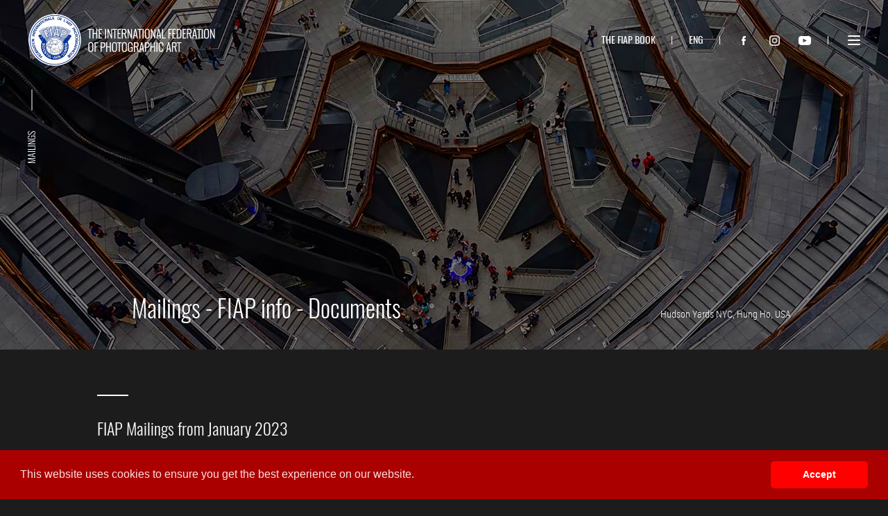

--- FILE ---
content_type: text/html; charset=UTF-8
request_url: https://www.fiap.net/en/mailings/fiap-mailings-from-january-2023
body_size: 32222
content:
<!DOCTYPE html>
<html lang="en_US">
<head>
    <meta charset="utf-8">
    <meta http-equiv="X-UA-Compatible" content="IE=edge,chrome=1">

    <meta content="True" name="HandheldFriendly">
    <meta name="viewport" content="width=device-width,initial-scale=1">

    <title>FIAP Mailings from January 2023 | FIAP</title>
    <meta name="description" content="">

    <meta name="csrf-token" content="42uoitJZdBGlJdF4Nyc9jIa2rmas7RidLCnndZGq">

    
    <meta property="fb:app_id" content="222901951749999">
    <meta property="og:type" content="article">
    <meta property="og:site_name" content="FIAP">
    <meta property="og:locale" content="en_US">
    <meta property="og:title" content="FIAP Mailings from January 2023 | FIAP">
    <meta property="og:description" content="">
    <meta property="og:image" content="https://www.fiap.net/images/default/Article/main/og.jpg">
        <link rel="apple-touch-icon" sizes="180x180" href="/https://www.fiap.net/apple-touch-icon.png">
<link rel="icon" type="image/png" href="https://www.fiap.net/favicon-32x32.png" sizes="32x32">
<link rel="icon" type="image/png" href="https://www.fiap.net/favicon-16x16.png" sizes="16x16">
<link rel="manifest" href="https://www.fiap.net/manifest.json">
<link rel="mask-icon" href="https://www.fiap.net/safari-pinned-tab.svg" color="#5bbad5">
<meta name="theme-color" content="#ffffff">

    <link media="all" type="text/css" rel="stylesheet" href="https://www.fiap.net/styles/front.1545040259.css">
<script src="https://cdn.polyfill.io/v1/polyfill.min.js"></script>
<script>
  (function(i,s,o,g,r,a,m){i['GoogleAnalyticsObject']=r;i[r]=i[r]||function(){
  (i[r].q=i[r].q||[]).push(arguments)},i[r].l=1*new Date();a=s.createElement(o),
  m=s.getElementsByTagName(o)[0];a.async=1;a.src=g;m.parentNode.insertBefore(a,m)
  })(window,document,'script','//www.google-analytics.com/analytics.js','ga');

  ga('create', 'UA-123458088-1', 'auto');
  ga('send', 'pageview');
</script>


<link rel="stylesheet" type="text/css" href="//cdnjs.cloudflare.com/ajax/libs/cookieconsent2/3.1.0/cookieconsent.min.css" />
<script src="//cdnjs.cloudflare.com/ajax/libs/cookieconsent2/3.1.0/cookieconsent.min.js"></script>
<script>
window.addEventListener("load", function(){
window.cookieconsent.initialise({
  "palette": {
    "popup": {
      "background": "#aa0000",
      "text": "#ffdddd"
    },
    "button": {
      "background": "#ff0000"
    }
  },
  "showLink": false,
  "theme": "classic",
  "content": {
    "dismiss": "Accept"
  }
})});
</script>

</head>
<body class="" data-page="home">

<noscript class="noscript noscript--bottom">
    Well that&#039;s a shame - it seems that your browser is blocking scripts from executing. In order to access this website, please allow script execution in your browser. Thank you for understanding!
</noscript>



    <header class="header">
        <nav class="navbar navbar-default" role="navigation">
    <div class="container container--navbar">
        <div class="navbar-header">
            <a class="navbar-brand" href="/">FIAP</a>
        </div>

        <a href="/" class="js-navbar-headerText navbar-headerText is-hidden">The international federation of photographic art</a>
        <a href="/" class="navbar-headerText navbar-headerText--mobile">FIAP</a>

        <div class="navbar-bar">
            <a href="http://online.flipbuilder.com/tklq/znbv/" target="_blank" rel="noopener noreferrer" class="navbar-download navbar-barItem">The fiap book</a>
            <ul class="langSwitcher navbar-barItem">
                <li class="dropdown">
                    <a href="/en" class="dropdown-toggle langSwitcher-toggle" data-toggle="dropdown">eng</a>

                    <ul class="dropdown-menu nav-dropdown--menu langSwitcher-list">
                                                                                                                                        <li class="langSwitcher-listItem">
                                    <a href="/#" disabled="disabled" class="langSwitcher-listItemLink">fra</a>
                                </li>
                                                                                                                <li class="langSwitcher-listItem">
                                    <a href="/#" disabled="disabled" class="langSwitcher-listItemLink">spa</a>
                                </li>
                                                                                                                <li class="langSwitcher-listItem">
                                    <a href="/#" disabled="disabled" class="langSwitcher-listItemLink">deu</a>
                                </li>
                                                                        </ul>
                </li>
            </ul>
            <ul class="navbar-social navbar-barItem">
                <li class="navbar-socialIcon">
                    <a href="https://www.facebook.com/FIAPofficial/" class="navbar-socialIconLink navbar-socialIconLink--facebook"></a>
                </li>
                <li class="navbar-socialIcon">
                    <a href="https://www.instagram.com/fiap_official/" class="navbar-socialIconLink navbar-socialIconLink--instagram"></a>
                </li>
                <li class="navbar-socialIcon">
                    <a href=" https://www.youtube.com/channel/UCMFrN3LLbyYU1hCov4IY7mw?view_as=subscriber" class="navbar-socialIconLink navbar-socialIconLink--youtube"></a>
                </li>
            </ul>
        </div>
        <button type="button" class="navbar-toggle js-navToggleButton is-closed">
            <span class="icon-bar icon-bar--first"></span>
            <span class="icon-bar icon-bar--middle"></span>
            <span class="icon-bar icon-bar--second"></span>
        </button>

                
        <div class="collapse navbar-collapse js-toggleableNav is-hidden" id="navbar-collapse-1">
            <span class="navbar-collapseTitle">Menu</span>

            <div class="js-navbarCollapseScrollWrap navbarCollapseScrollWrap">
                <div class="navbar-barMobile">
                    <a href="#" targe="_blank" rel="noreferrer" class="navbar-download navbar-barItem">The fiap book</a>
                    <ul class="langSwitcher navbar-barItem">
                        <li class="dropdown">
                            <a href="/en" class="dropdown-toggle langSwitcher-toggle" data-toggle="dropdown">eng</a>

                            <ul class="dropdown-menu nav-dropdown--menu langSwitcher-list">
                                                                                                                                                                                <li class="langSwitcher-listItem">
                                            <a href="/fr" class="langSwitcher-listItemLink">fra</a>
                                        </li>
                                                                                                                                                <li class="langSwitcher-listItem">
                                            <a href="/es" class="langSwitcher-listItemLink">spa</a>
                                        </li>
                                                                                                                                                <li class="langSwitcher-listItem">
                                            <a href="/de" class="langSwitcher-listItemLink">deu</a>
                                        </li>
                                                                                                </ul>
                        </li>
                    </ul>
                </div>

                <ul class="nav navbar-nav">
                                                                <li class="navbar-nav-links-item  ">
                            <a href="https://www.fiap.net/en/approved-fiap-salons" class="navbar-nav-links-item-link " data-toggle="">
                                Approved FIAP Salons
                            </a>
                                                    </li>
                                                                <li class="navbar-nav-links-item  ">
                            <a href="https://www.fiap.net/en/best-of-the-best" class="navbar-nav-links-item-link " data-toggle="">
                                Best of the best
                            </a>
                                                    </li>
                                                                <li class="navbar-nav-links-item  ">
                            <a href="https://www.fiap.net/en/biennials" class="navbar-nav-links-item-link " data-toggle="">
                                Biennials
                            </a>
                                                    </li>
                                                                <li class="navbar-nav-links-item  ">
                            <a href="https://www.fiap.net/en/board-of-directors" class="navbar-nav-links-item-link " data-toggle="">
                                Board of Directors
                            </a>
                                                    </li>
                                                                <li class="navbar-nav-links-item  ">
                            <a href="https://www.fiap.net/en/brochures" class="navbar-nav-links-item-link " data-toggle="">
                                Brochures
                            </a>
                                                    </li>
                                                                <li class="navbar-nav-links-item  ">
                            <a href="https://www.fiap.net/en/bylaws" class="navbar-nav-links-item-link " data-toggle="">
                                Bylaws
                            </a>
                                                    </li>
                                                                <li class="navbar-nav-links-item  ">
                            <a href="https://www.fiap.net/en/congresses" class="navbar-nav-links-item-link " data-toggle="">
                                Congresses
                            </a>
                                                    </li>
                                                                <li class="navbar-nav-links-item  ">
                            <a href="https://www.fiap.net/en/exhibition-centres" class="navbar-nav-links-item-link " data-toggle="">
                                Exhibition centres
                            </a>
                                                    </li>
                                                                <li class="navbar-nav-links-item  ">
                            <a href="https://www.fiap.net/en/history" class="navbar-nav-links-item-link " data-toggle="">
                                History
                            </a>
                                                    </li>
                                                                <li class="navbar-nav-links-item active ">
                            <a href="https://www.fiap.net/en/mailings" class="navbar-nav-links-item-link " data-toggle="">
                                Mailings
                            </a>
                                                    </li>
                                                                <li class="navbar-nav-links-item  dropdown">
                            <a href="https://www.fiap.net/en/medical-photographers-club-impc" class="navbar-nav-links-item-link dropdown-toggle" data-toggle="dropdown">
                                Medical Photographers Club - IMPC
                            </a>
                                                            <ul class="js-dropdown-menu dropdown-menu">
                                    <span class="dropdown-menuTitle">Medical Photographers Club - IMPC</span>
                                    <span class="js-dropdown-menuArrow dropdown-menuArrow"></span>
                                                                            <li>
                                            <a href="https://www.fiap.net/en/medical-photographers-club-impc/informations-and-activities">
                                                Informations and Activities
                                            </a>
                                        </li>
                                                                    </ul>
                                                    </li>
                                                                <li class="navbar-nav-links-item  dropdown">
                            <a href="#" class="navbar-nav-links-item-link dropdown-toggle" data-toggle="dropdown">
                                Members
                            </a>
                                                            <ul class="js-dropdown-menu dropdown-menu">
                                    <span class="dropdown-menuTitle">Members</span>
                                    <span class="js-dropdown-menuArrow dropdown-menuArrow"></span>
                                                                            <li>
                                            <a href="https://www.fiap.net/en/members/operational-members">
                                                Operational members
                                            </a>
                                        </li>
                                                                            <li>
                                            <a href="https://www.fiap.net/en/members/ilfiap">
                                                ILFIAP
                                            </a>
                                        </li>
                                                                    </ul>
                                                    </li>
                                                                <li class="navbar-nav-links-item  ">
                            <a href="https://www.fiap.net/en/mfiap" class="navbar-nav-links-item-link " data-toggle="">
                                MFIAP
                            </a>
                                                    </li>
                                                                <li class="navbar-nav-links-item  ">
                            <a href="https://www.fiap.net/en/news" class="navbar-nav-links-item-link " data-toggle="">
                                News
                            </a>
                                                    </li>
                                                                <li class="navbar-nav-links-item  ">
                            <a href="https://www.fiap.net/en/other-fiap-events" class="navbar-nav-links-item-link " data-toggle="">
                                Other FIAP Events
                            </a>
                                                    </li>
                                                                <li class="navbar-nav-links-item  ">
                            <a href="https://www.fiap.net/en/partner-promotions" class="navbar-nav-links-item-link " data-toggle="">
                                Partner promotions
                            </a>
                                                    </li>
                                                                <li class="navbar-nav-links-item  ">
                            <a href="https://www.fiap.net/en/photo-academy" class="navbar-nav-links-item-link " data-toggle="">
                                Photo Academy
                            </a>
                                                    </li>
                                                                <li class="navbar-nav-links-item  ">
                            <a href="https://www.fiap.net/en/photo-days" class="navbar-nav-links-item-link " data-toggle="">
                                Photo Days 
                            </a>
                                                    </li>
                                                                <li class="navbar-nav-links-item  ">
                            <a href="https://www.fiap.net/en/photomeetings" class="navbar-nav-links-item-link " data-toggle="">
                                Photomeetings
                            </a>
                                                    </li>
                                                                <li class="navbar-nav-links-item  ">
                            <a href="https://www.fiap.net/en/presidents-from-1950" class="navbar-nav-links-item-link " data-toggle="">
                                Presidents From 1950
                            </a>
                                                    </li>
                                                                <li class="navbar-nav-links-item  ">
                            <a href="https://www.fiap.net/en/salons-organized-by-fiap" class="navbar-nav-links-item-link " data-toggle="">
                                Salons organized by FIAP
                            </a>
                                                    </li>
                                                                <li class="navbar-nav-links-item  ">
                            <a href="https://www.fiap.net/en/service-directors-and-fiap-photo-academy" class="navbar-nav-links-item-link " data-toggle="">
                                Service Directors and FIAP Photo Academy
                            </a>
                                                    </li>
                                                                <li class="navbar-nav-links-item  dropdown">
                            <a href="https://www.fiap.net/en/services" class="navbar-nav-links-item-link dropdown-toggle" data-toggle="dropdown">
                                Services
                            </a>
                                                            <ul class="js-dropdown-menu dropdown-menu">
                                    <span class="dropdown-menuTitle">Services</span>
                                    <span class="js-dropdown-menuArrow dropdown-menuArrow"></span>
                                                                            <li>
                                            <a href="https://www.fiap.net/en/services/biennials-service">
                                                Biennials service
                                            </a>
                                        </li>
                                                                            <li>
                                            <a href="https://www.fiap.net/en/services/collections-service">
                                                Collections service
                                            </a>
                                        </li>
                                                                            <li>
                                            <a href="https://www.fiap.net/en/services/distinctions-service">
                                                Distinctions service 
                                            </a>
                                        </li>
                                                                            <li>
                                            <a href="https://www.fiap.net/en/services/audiovisual-service">
                                                Audiovisual service 
                                            </a>
                                        </li>
                                                                            <li>
                                            <a href="https://www.fiap.net/en/services/ethics-service">
                                                Ethics service
                                            </a>
                                        </li>
                                                                            <li>
                                            <a href="https://www.fiap.net/en/services/world-cups-for-clubs-service">
                                                World cups for clubs service
                                            </a>
                                        </li>
                                                                            <li>
                                            <a href="https://www.fiap.net/en/services/youth-service">
                                                Youth service
                                            </a>
                                        </li>
                                                                            <li>
                                            <a href="https://www.fiap.net/en/services/photographers-card-service">
                                                Photographer&#039;s card service
                                            </a>
                                        </li>
                                                                            <li>
                                            <a href="https://www.fiap.net/en/services/patronage-service">
                                                Patronage service
                                            </a>
                                        </li>
                                                                            <li>
                                            <a href="https://www.fiap.net/en/services/fiap-news-service">
                                                FIAP News Service
                                            </a>
                                        </li>
                                                                            <li>
                                            <a href="https://www.fiap.net/en/services/medal-service">
                                                Medal service
                                            </a>
                                        </li>
                                                                            <li>
                                            <a href="https://www.fiap.net/en/services/treasury-service">
                                                Treasury service
                                            </a>
                                        </li>
                                                                            <li>
                                            <a href="https://www.fiap.net/en/services/promotion-and-partnership">
                                                Promotion and Partnership
                                            </a>
                                        </li>
                                                                            <li>
                                            <a href="https://www.fiap.net/en/services/fiap-web-site">
                                                FIAP Web Site
                                            </a>
                                        </li>
                                                                            <li>
                                            <a href="https://www.fiap.net/en/services/service-of-data-protection">
                                                Service of Data Protection
                                            </a>
                                        </li>
                                                                            <li>
                                            <a href="https://www.fiap.net/en/services/fiap-life-card">
                                                FIAP Life Card
                                            </a>
                                        </li>
                                                                    </ul>
                                                    </li>
                                                                <li class="navbar-nav-links-item  ">
                            <a href="https://www.fiap.net/en/world-cup-for-clubs" class="navbar-nav-links-item-link " data-toggle="">
                                World Cup for Clubs
                            </a>
                                                    </li>
                                    </ul>
            </div>
        </div>
    </div>
</nav>
    </header>

    
<section class="hero" style="background-image: url(https://www.fiap.net/upload/images/Page/1707498990.b5247/hero/large.jpeg)">
    <span class="sideTitle sideTitle--hero">Mailings</span>

    <div class="container container--small hero-container">
        <div class="hero-content">

            
            <h1 class="hero-title hero-title--person">Mailings - FIAP info - Documents</h1>
        </div>

        <span class="hero-imageInfo">Hudson Yards NYC, Hung Ho, USA</span>
    </div>
</section>

<section class="section">
    <div class="container container--small">
        <div class="lead">
            
        </div>

        <div class="files">
            <span class="files-title">FIAP Mailings from January 2023</span>

                            <article class="files-article">
                    <h1 class="files-articleTitle">41ST FIAP Youth Biennial Norway 2023:</h1>
                                                                        <a href="https://www.fiap.net/upload/files/1675949815-9b01a.pdf" download class="files-articleFile js-tooltip" data-toggle="tooltip" data-placement="top" title="EN">
                                <span class="files-articleFileIcon files-articleFileIcon--download"></span>
                                <span class="files-articleFileText">EN</span>
                                <span class="files-articleFileText">pdf - 914kB</span>
                            </a>
                                                                                                <a href="https://www.fiap.net/upload/files/1675949832-92ff3.pdf" download class="files-articleFile js-tooltip" data-toggle="tooltip" data-placement="top" title="FR">
                                <span class="files-articleFileIcon files-articleFileIcon--download"></span>
                                <span class="files-articleFileText">FR</span>
                                <span class="files-articleFileText">pdf - 914kB</span>
                            </a>
                                                            </article>
                            <article class="files-article">
                    <h1 class="files-articleTitle">17th FIAP World Cup For Clubs 2022 - Jury Report:</h1>
                                                                        <a href="https://www.fiap.net/upload/files/1675949879-c82c7.pdf" download class="files-articleFile js-tooltip" data-toggle="tooltip" data-placement="top" title="EN">
                                <span class="files-articleFileIcon files-articleFileIcon--download"></span>
                                <span class="files-articleFileText">EN</span>
                                <span class="files-articleFileText">pdf - 805kB</span>
                            </a>
                                                            </article>
                            <article class="files-article">
                    <h1 class="files-articleTitle">Guidelines On Precedence And Etiquette For Presentation Of FIAP Distinctions:</h1>
                                                                        <a href="https://www.fiap.net/upload/files/1675949918-b3b68.pdf" download class="files-articleFile js-tooltip" data-toggle="tooltip" data-placement="top" title="EN">
                                <span class="files-articleFileIcon files-articleFileIcon--download"></span>
                                <span class="files-articleFileText">EN</span>
                                <span class="files-articleFileText">pdf - 149kB</span>
                            </a>
                                                                                                <a href="https://www.fiap.net/upload/files/1675949928-81c46.pdf" download class="files-articleFile js-tooltip" data-toggle="tooltip" data-placement="top" title="FR">
                                <span class="files-articleFileIcon files-articleFileIcon--download"></span>
                                <span class="files-articleFileText">FR</span>
                                <span class="files-articleFileText">pdf - 146kB</span>
                            </a>
                                                            </article>
                            <article class="files-article">
                    <h1 class="files-articleTitle">FIAP NEWS Number Twenty-one:</h1>
                                                                        <a href="https://www.fiap.net/upload/files/1675949974-fa980.pdf" download class="files-articleFile js-tooltip" data-toggle="tooltip" data-placement="top" title="EN">
                                <span class="files-articleFileIcon files-articleFileIcon--download"></span>
                                <span class="files-articleFileText">EN</span>
                                <span class="files-articleFileText">pdf - 15MB</span>
                            </a>
                                                            </article>
                    </div>
    </div>
</section>

    <div class="js-footer">
    <section class="footer">
        <div class="container container--small footer-container">
            <a href="/" class="footer-logo"></a>

            <ul class="footer-nav">
                <li class="footer-navItem dropup">
                    <a href="/admin" class="footer-navItemLink">Sign in</a>
                </li>

                                                            <li class="footer-navItem dropup">
                            <a href="https://www.fiap.net/en/payments" class="footer-navItemLink">Payments</a>
                        </li>
                                                                                                                    <li class="footer-navItem dropup">
                            <a href="https://www.fiap.net/en/faq" class="footer-navItemLink">FAQ</a>
                        </li>
                                                                                <li class="footer-navItem dropup">
                            <a href="https://www.fiap.net/en/mailings" class="footer-navItemLink">Mailings</a>
                        </li>
                                    		<li class="footer-navItem dropup">
			<a href="/upload/files/FIAP_Privacy_Policy.pdf" class="footer-navItemLink" target="_blank">Privacy Policy</a>
		</li>
		<li class="footer-navItem dropup">
			<a href="/upload/files/FIAP_Terms_of_Use.pdf" class="footer-navItemLink" target="_blank">Terms of Use</a>
		</li>

            </ul>
        </div>
    </section>

    <section class="footerBottom">
        <div class="container container--small footerBottom-container">
            <ul class="footerBottom-social">
                <li class="footerBottom-socialIcon">
                    <a href="https://www.facebook.com/FIAPofficial/" class="footerBottom-socialIconLink footerBottom-socialIconLink--facebook"></a>
                </li>
                <li class="footerBottom-socialIcon">
                    <a href="https://www.instagram.com/fiap_official/" class="footerBottom-socialIconLink footerBottom-socialIconLink--instagram"></a>
                </li>
                <li class="footerBottom-socialIcon">
                    <a href="https://www.youtube.com/channel/UCMFrN3LLbyYU1hCov4IY7mw?view_as=subscriber" class="footerBottom-socialIconLink footerBottom-socialIconLink--youtube"></a>
                </li>
            </ul>
        </div>
    </section>
</div>

<script src="https://ajax.googleapis.com/ajax/libs/jquery/2.1.4/jquery.min.js"></script>
<script src="https://www.fiap.net/scripts/plugins.front.min.1545040259.js"></script>
<script src="https://www.fiap.net/scripts/front.min.1545040259.js"></script>


</body>
</html>


--- FILE ---
content_type: text/plain
request_url: https://www.google-analytics.com/j/collect?v=1&_v=j102&a=871214998&t=pageview&_s=1&dl=https%3A%2F%2Fwww.fiap.net%2Fen%2Fmailings%2Ffiap-mailings-from-january-2023&ul=en-us%40posix&dt=FIAP%20Mailings%20from%20January%202023%20%7C%20FIAP&sr=1280x720&vp=1280x720&_u=IEBAAEABAAAAACAAI~&jid=330777697&gjid=1818244248&cid=1650409585.1768820017&tid=UA-123458088-1&_gid=451983655.1768820017&_r=1&_slc=1&z=1268773581
body_size: -449
content:
2,cG-QLCJ96XJEZ